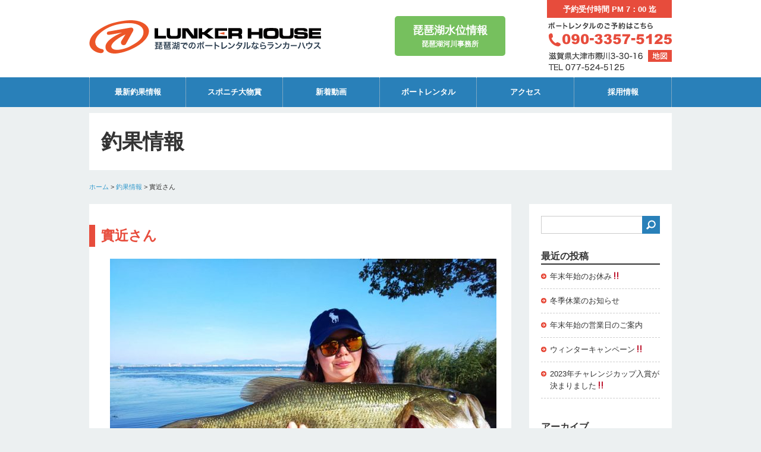

--- FILE ---
content_type: text/html; charset=UTF-8
request_url: https://www.lunkerhouse.com/43583/
body_size: 10163
content:
<!DOCTYPE HTML>
<html lang="ja">
<head>
<meta charset="UTF-8">
<meta name="viewport" content="width=device-width,user-scalable=yes,maximum-scale=4">

<link rel="stylesheet" href="/common/css/common.css">
<link rel="stylesheet" href="/common/css/wp.css">
<link rel="stylesheet" href="/common/css/layout.css">
<link rel="stylesheet" href="/common/css/responsive.css">
<!--[if lt IE 9]>
<script src="http://html5shiv.googlecode.com/svn/trunk/html5.js"></script>
<script src="/common/js/respond.js"></script>
<![endif]-->

		<!-- All in One SEO 4.9.3 - aioseo.com -->
		<title>實近さん - 琵琶湖でのボートレンタルならランカーハウス</title>
	<meta name="description" content="49㎝ ジカリグ 6.10フィート 14ポンド 『本日は有難うございます🙇&amp;#x200" />
	<meta name="robots" content="max-image-preview:large" />
	<meta name="author" content="lunkerhouse"/>
	<link rel="canonical" href="https://www.lunkerhouse.com/43583/" />
	<meta name="generator" content="All in One SEO (AIOSEO) 4.9.3" />
		<meta property="og:locale" content="ja_JP" />
		<meta property="og:site_name" content="琵琶湖でのボートレンタルならランカーハウス - 琵琶湖でのボートレンタルならランカーハウス" />
		<meta property="og:type" content="article" />
		<meta property="og:title" content="實近さん - 琵琶湖でのボートレンタルならランカーハウス" />
		<meta property="og:description" content="49㎝ ジカリグ 6.10フィート 14ポンド 『本日は有難うございます🙇&amp;#x200" />
		<meta property="og:url" content="https://www.lunkerhouse.com/43583/" />
		<meta property="article:published_time" content="2019-08-04T07:33:40+00:00" />
		<meta property="article:modified_time" content="2019-08-04T07:33:40+00:00" />
		<meta name="twitter:card" content="summary_large_image" />
		<meta name="twitter:title" content="實近さん - 琵琶湖でのボートレンタルならランカーハウス" />
		<meta name="twitter:description" content="49㎝ ジカリグ 6.10フィート 14ポンド 『本日は有難うございます🙇&amp;#x200" />
		<script type="application/ld+json" class="aioseo-schema">
			{"@context":"https:\/\/schema.org","@graph":[{"@type":"BlogPosting","@id":"https:\/\/www.lunkerhouse.com\/43583\/#blogposting","name":"\u5be6\u8fd1\u3055\u3093 - \u7435\u7436\u6e56\u3067\u306e\u30dc\u30fc\u30c8\u30ec\u30f3\u30bf\u30eb\u306a\u3089\u30e9\u30f3\u30ab\u30fc\u30cf\u30a6\u30b9","headline":"\u5be6\u8fd1\u3055\u3093","author":{"@id":"https:\/\/www.lunkerhouse.com\/author\/lunkerhouse\/#author"},"publisher":{"@id":"https:\/\/www.lunkerhouse.com\/#organization"},"image":{"@type":"ImageObject","url":"https:\/\/www.lunkerhouse.com\/wp-content\/uploads\/2019\/08\/A253BFC5-78CF-416B-9263-72534623C685.jpeg","width":1477,"height":1108},"datePublished":"2019-08-04T16:33:40+09:00","dateModified":"2019-08-04T16:33:40+09:00","inLanguage":"ja","mainEntityOfPage":{"@id":"https:\/\/www.lunkerhouse.com\/43583\/#webpage"},"isPartOf":{"@id":"https:\/\/www.lunkerhouse.com\/43583\/#webpage"},"articleSection":"\u91e3\u679c\u60c5\u5831"},{"@type":"BreadcrumbList","@id":"https:\/\/www.lunkerhouse.com\/43583\/#breadcrumblist","itemListElement":[{"@type":"ListItem","@id":"https:\/\/www.lunkerhouse.com#listItem","position":1,"name":"\u30db\u30fc\u30e0","item":"https:\/\/www.lunkerhouse.com","nextItem":{"@type":"ListItem","@id":"https:\/\/www.lunkerhouse.com\/result\/#listItem","name":"\u91e3\u679c\u60c5\u5831"}},{"@type":"ListItem","@id":"https:\/\/www.lunkerhouse.com\/result\/#listItem","position":2,"name":"\u91e3\u679c\u60c5\u5831","item":"https:\/\/www.lunkerhouse.com\/result\/","nextItem":{"@type":"ListItem","@id":"https:\/\/www.lunkerhouse.com\/43583\/#listItem","name":"\u5be6\u8fd1\u3055\u3093"},"previousItem":{"@type":"ListItem","@id":"https:\/\/www.lunkerhouse.com#listItem","name":"\u30db\u30fc\u30e0"}},{"@type":"ListItem","@id":"https:\/\/www.lunkerhouse.com\/43583\/#listItem","position":3,"name":"\u5be6\u8fd1\u3055\u3093","previousItem":{"@type":"ListItem","@id":"https:\/\/www.lunkerhouse.com\/result\/#listItem","name":"\u91e3\u679c\u60c5\u5831"}}]},{"@type":"Organization","@id":"https:\/\/www.lunkerhouse.com\/#organization","name":"\u7435\u7436\u6e56\u3067\u306e\u30dc\u30fc\u30c8\u30ec\u30f3\u30bf\u30eb\u306a\u3089\u30e9\u30f3\u30ab\u30fc\u30cf\u30a6\u30b9","description":"\u7435\u7436\u6e56\u3067\u306e\u30dc\u30fc\u30c8\u30ec\u30f3\u30bf\u30eb\u306a\u3089\u30e9\u30f3\u30ab\u30fc\u30cf\u30a6\u30b9","url":"https:\/\/www.lunkerhouse.com\/"},{"@type":"Person","@id":"https:\/\/www.lunkerhouse.com\/author\/lunkerhouse\/#author","url":"https:\/\/www.lunkerhouse.com\/author\/lunkerhouse\/","name":"lunkerhouse","image":{"@type":"ImageObject","@id":"https:\/\/www.lunkerhouse.com\/43583\/#authorImage","url":"https:\/\/secure.gravatar.com\/avatar\/86360fc3ae6a2b25e0ffd39b849bf032?s=96&d=mm&r=g","width":96,"height":96,"caption":"lunkerhouse"}},{"@type":"WebPage","@id":"https:\/\/www.lunkerhouse.com\/43583\/#webpage","url":"https:\/\/www.lunkerhouse.com\/43583\/","name":"\u5be6\u8fd1\u3055\u3093 - \u7435\u7436\u6e56\u3067\u306e\u30dc\u30fc\u30c8\u30ec\u30f3\u30bf\u30eb\u306a\u3089\u30e9\u30f3\u30ab\u30fc\u30cf\u30a6\u30b9","description":"49\u339d \u30b8\u30ab\u30ea\u30b0 6.10\u30d5\u30a3\u30fc\u30c8 14\u30dd\u30f3\u30c9 \u300e\u672c\u65e5\u306f\u6709\u96e3\u3046\u3054\u3056\u3044\u307e\u3059\ud83d\ude47&#x200","inLanguage":"ja","isPartOf":{"@id":"https:\/\/www.lunkerhouse.com\/#website"},"breadcrumb":{"@id":"https:\/\/www.lunkerhouse.com\/43583\/#breadcrumblist"},"author":{"@id":"https:\/\/www.lunkerhouse.com\/author\/lunkerhouse\/#author"},"creator":{"@id":"https:\/\/www.lunkerhouse.com\/author\/lunkerhouse\/#author"},"image":{"@type":"ImageObject","url":"https:\/\/www.lunkerhouse.com\/wp-content\/uploads\/2019\/08\/A253BFC5-78CF-416B-9263-72534623C685.jpeg","@id":"https:\/\/www.lunkerhouse.com\/43583\/#mainImage","width":1477,"height":1108},"primaryImageOfPage":{"@id":"https:\/\/www.lunkerhouse.com\/43583\/#mainImage"},"datePublished":"2019-08-04T16:33:40+09:00","dateModified":"2019-08-04T16:33:40+09:00"},{"@type":"WebSite","@id":"https:\/\/www.lunkerhouse.com\/#website","url":"https:\/\/www.lunkerhouse.com\/","name":"\u7435\u7436\u6e56\u3067\u306e\u30dc\u30fc\u30c8\u30ec\u30f3\u30bf\u30eb\u306a\u3089\u30e9\u30f3\u30ab\u30fc\u30cf\u30a6\u30b9","description":"\u7435\u7436\u6e56\u3067\u306e\u30dc\u30fc\u30c8\u30ec\u30f3\u30bf\u30eb\u306a\u3089\u30e9\u30f3\u30ab\u30fc\u30cf\u30a6\u30b9","inLanguage":"ja","publisher":{"@id":"https:\/\/www.lunkerhouse.com\/#organization"}}]}
		</script>
		<!-- All in One SEO -->

<script type="text/javascript">
window._wpemojiSettings = {"baseUrl":"https:\/\/s.w.org\/images\/core\/emoji\/14.0.0\/72x72\/","ext":".png","svgUrl":"https:\/\/s.w.org\/images\/core\/emoji\/14.0.0\/svg\/","svgExt":".svg","source":{"concatemoji":"https:\/\/www.lunkerhouse.com\/wp-includes\/js\/wp-emoji-release.min.js?ver=6.3.7"}};
/*! This file is auto-generated */
!function(i,n){var o,s,e;function c(e){try{var t={supportTests:e,timestamp:(new Date).valueOf()};sessionStorage.setItem(o,JSON.stringify(t))}catch(e){}}function p(e,t,n){e.clearRect(0,0,e.canvas.width,e.canvas.height),e.fillText(t,0,0);var t=new Uint32Array(e.getImageData(0,0,e.canvas.width,e.canvas.height).data),r=(e.clearRect(0,0,e.canvas.width,e.canvas.height),e.fillText(n,0,0),new Uint32Array(e.getImageData(0,0,e.canvas.width,e.canvas.height).data));return t.every(function(e,t){return e===r[t]})}function u(e,t,n){switch(t){case"flag":return n(e,"\ud83c\udff3\ufe0f\u200d\u26a7\ufe0f","\ud83c\udff3\ufe0f\u200b\u26a7\ufe0f")?!1:!n(e,"\ud83c\uddfa\ud83c\uddf3","\ud83c\uddfa\u200b\ud83c\uddf3")&&!n(e,"\ud83c\udff4\udb40\udc67\udb40\udc62\udb40\udc65\udb40\udc6e\udb40\udc67\udb40\udc7f","\ud83c\udff4\u200b\udb40\udc67\u200b\udb40\udc62\u200b\udb40\udc65\u200b\udb40\udc6e\u200b\udb40\udc67\u200b\udb40\udc7f");case"emoji":return!n(e,"\ud83e\udef1\ud83c\udffb\u200d\ud83e\udef2\ud83c\udfff","\ud83e\udef1\ud83c\udffb\u200b\ud83e\udef2\ud83c\udfff")}return!1}function f(e,t,n){var r="undefined"!=typeof WorkerGlobalScope&&self instanceof WorkerGlobalScope?new OffscreenCanvas(300,150):i.createElement("canvas"),a=r.getContext("2d",{willReadFrequently:!0}),o=(a.textBaseline="top",a.font="600 32px Arial",{});return e.forEach(function(e){o[e]=t(a,e,n)}),o}function t(e){var t=i.createElement("script");t.src=e,t.defer=!0,i.head.appendChild(t)}"undefined"!=typeof Promise&&(o="wpEmojiSettingsSupports",s=["flag","emoji"],n.supports={everything:!0,everythingExceptFlag:!0},e=new Promise(function(e){i.addEventListener("DOMContentLoaded",e,{once:!0})}),new Promise(function(t){var n=function(){try{var e=JSON.parse(sessionStorage.getItem(o));if("object"==typeof e&&"number"==typeof e.timestamp&&(new Date).valueOf()<e.timestamp+604800&&"object"==typeof e.supportTests)return e.supportTests}catch(e){}return null}();if(!n){if("undefined"!=typeof Worker&&"undefined"!=typeof OffscreenCanvas&&"undefined"!=typeof URL&&URL.createObjectURL&&"undefined"!=typeof Blob)try{var e="postMessage("+f.toString()+"("+[JSON.stringify(s),u.toString(),p.toString()].join(",")+"));",r=new Blob([e],{type:"text/javascript"}),a=new Worker(URL.createObjectURL(r),{name:"wpTestEmojiSupports"});return void(a.onmessage=function(e){c(n=e.data),a.terminate(),t(n)})}catch(e){}c(n=f(s,u,p))}t(n)}).then(function(e){for(var t in e)n.supports[t]=e[t],n.supports.everything=n.supports.everything&&n.supports[t],"flag"!==t&&(n.supports.everythingExceptFlag=n.supports.everythingExceptFlag&&n.supports[t]);n.supports.everythingExceptFlag=n.supports.everythingExceptFlag&&!n.supports.flag,n.DOMReady=!1,n.readyCallback=function(){n.DOMReady=!0}}).then(function(){return e}).then(function(){var e;n.supports.everything||(n.readyCallback(),(e=n.source||{}).concatemoji?t(e.concatemoji):e.wpemoji&&e.twemoji&&(t(e.twemoji),t(e.wpemoji)))}))}((window,document),window._wpemojiSettings);
</script>
<style type="text/css">
img.wp-smiley,
img.emoji {
	display: inline !important;
	border: none !important;
	box-shadow: none !important;
	height: 1em !important;
	width: 1em !important;
	margin: 0 0.07em !important;
	vertical-align: -0.1em !important;
	background: none !important;
	padding: 0 !important;
}
</style>
	<link rel='stylesheet' id='sbi_styles-css' href='https://www.lunkerhouse.com/wp-content/plugins/instagram-feed/css/sbi-styles.min.css?ver=6.10.0' type='text/css' media='all' />
<link rel='stylesheet' id='wp-block-library-css' href='https://www.lunkerhouse.com/wp-includes/css/dist/block-library/style.min.css?ver=6.3.7' type='text/css' media='all' />
<link rel='stylesheet' id='aioseo/css/src/vue/standalone/blocks/table-of-contents/global.scss-css' href='https://www.lunkerhouse.com/wp-content/plugins/all-in-one-seo-pack/dist/Lite/assets/css/table-of-contents/global.e90f6d47.css?ver=4.9.3' type='text/css' media='all' />
<style id='classic-theme-styles-inline-css' type='text/css'>
/*! This file is auto-generated */
.wp-block-button__link{color:#fff;background-color:#32373c;border-radius:9999px;box-shadow:none;text-decoration:none;padding:calc(.667em + 2px) calc(1.333em + 2px);font-size:1.125em}.wp-block-file__button{background:#32373c;color:#fff;text-decoration:none}
</style>
<style id='global-styles-inline-css' type='text/css'>
body{--wp--preset--color--black: #000000;--wp--preset--color--cyan-bluish-gray: #abb8c3;--wp--preset--color--white: #ffffff;--wp--preset--color--pale-pink: #f78da7;--wp--preset--color--vivid-red: #cf2e2e;--wp--preset--color--luminous-vivid-orange: #ff6900;--wp--preset--color--luminous-vivid-amber: #fcb900;--wp--preset--color--light-green-cyan: #7bdcb5;--wp--preset--color--vivid-green-cyan: #00d084;--wp--preset--color--pale-cyan-blue: #8ed1fc;--wp--preset--color--vivid-cyan-blue: #0693e3;--wp--preset--color--vivid-purple: #9b51e0;--wp--preset--gradient--vivid-cyan-blue-to-vivid-purple: linear-gradient(135deg,rgba(6,147,227,1) 0%,rgb(155,81,224) 100%);--wp--preset--gradient--light-green-cyan-to-vivid-green-cyan: linear-gradient(135deg,rgb(122,220,180) 0%,rgb(0,208,130) 100%);--wp--preset--gradient--luminous-vivid-amber-to-luminous-vivid-orange: linear-gradient(135deg,rgba(252,185,0,1) 0%,rgba(255,105,0,1) 100%);--wp--preset--gradient--luminous-vivid-orange-to-vivid-red: linear-gradient(135deg,rgba(255,105,0,1) 0%,rgb(207,46,46) 100%);--wp--preset--gradient--very-light-gray-to-cyan-bluish-gray: linear-gradient(135deg,rgb(238,238,238) 0%,rgb(169,184,195) 100%);--wp--preset--gradient--cool-to-warm-spectrum: linear-gradient(135deg,rgb(74,234,220) 0%,rgb(151,120,209) 20%,rgb(207,42,186) 40%,rgb(238,44,130) 60%,rgb(251,105,98) 80%,rgb(254,248,76) 100%);--wp--preset--gradient--blush-light-purple: linear-gradient(135deg,rgb(255,206,236) 0%,rgb(152,150,240) 100%);--wp--preset--gradient--blush-bordeaux: linear-gradient(135deg,rgb(254,205,165) 0%,rgb(254,45,45) 50%,rgb(107,0,62) 100%);--wp--preset--gradient--luminous-dusk: linear-gradient(135deg,rgb(255,203,112) 0%,rgb(199,81,192) 50%,rgb(65,88,208) 100%);--wp--preset--gradient--pale-ocean: linear-gradient(135deg,rgb(255,245,203) 0%,rgb(182,227,212) 50%,rgb(51,167,181) 100%);--wp--preset--gradient--electric-grass: linear-gradient(135deg,rgb(202,248,128) 0%,rgb(113,206,126) 100%);--wp--preset--gradient--midnight: linear-gradient(135deg,rgb(2,3,129) 0%,rgb(40,116,252) 100%);--wp--preset--font-size--small: 13px;--wp--preset--font-size--medium: 20px;--wp--preset--font-size--large: 36px;--wp--preset--font-size--x-large: 42px;--wp--preset--spacing--20: 0.44rem;--wp--preset--spacing--30: 0.67rem;--wp--preset--spacing--40: 1rem;--wp--preset--spacing--50: 1.5rem;--wp--preset--spacing--60: 2.25rem;--wp--preset--spacing--70: 3.38rem;--wp--preset--spacing--80: 5.06rem;--wp--preset--shadow--natural: 6px 6px 9px rgba(0, 0, 0, 0.2);--wp--preset--shadow--deep: 12px 12px 50px rgba(0, 0, 0, 0.4);--wp--preset--shadow--sharp: 6px 6px 0px rgba(0, 0, 0, 0.2);--wp--preset--shadow--outlined: 6px 6px 0px -3px rgba(255, 255, 255, 1), 6px 6px rgba(0, 0, 0, 1);--wp--preset--shadow--crisp: 6px 6px 0px rgba(0, 0, 0, 1);}:where(.is-layout-flex){gap: 0.5em;}:where(.is-layout-grid){gap: 0.5em;}body .is-layout-flow > .alignleft{float: left;margin-inline-start: 0;margin-inline-end: 2em;}body .is-layout-flow > .alignright{float: right;margin-inline-start: 2em;margin-inline-end: 0;}body .is-layout-flow > .aligncenter{margin-left: auto !important;margin-right: auto !important;}body .is-layout-constrained > .alignleft{float: left;margin-inline-start: 0;margin-inline-end: 2em;}body .is-layout-constrained > .alignright{float: right;margin-inline-start: 2em;margin-inline-end: 0;}body .is-layout-constrained > .aligncenter{margin-left: auto !important;margin-right: auto !important;}body .is-layout-constrained > :where(:not(.alignleft):not(.alignright):not(.alignfull)){max-width: var(--wp--style--global--content-size);margin-left: auto !important;margin-right: auto !important;}body .is-layout-constrained > .alignwide{max-width: var(--wp--style--global--wide-size);}body .is-layout-flex{display: flex;}body .is-layout-flex{flex-wrap: wrap;align-items: center;}body .is-layout-flex > *{margin: 0;}body .is-layout-grid{display: grid;}body .is-layout-grid > *{margin: 0;}:where(.wp-block-columns.is-layout-flex){gap: 2em;}:where(.wp-block-columns.is-layout-grid){gap: 2em;}:where(.wp-block-post-template.is-layout-flex){gap: 1.25em;}:where(.wp-block-post-template.is-layout-grid){gap: 1.25em;}.has-black-color{color: var(--wp--preset--color--black) !important;}.has-cyan-bluish-gray-color{color: var(--wp--preset--color--cyan-bluish-gray) !important;}.has-white-color{color: var(--wp--preset--color--white) !important;}.has-pale-pink-color{color: var(--wp--preset--color--pale-pink) !important;}.has-vivid-red-color{color: var(--wp--preset--color--vivid-red) !important;}.has-luminous-vivid-orange-color{color: var(--wp--preset--color--luminous-vivid-orange) !important;}.has-luminous-vivid-amber-color{color: var(--wp--preset--color--luminous-vivid-amber) !important;}.has-light-green-cyan-color{color: var(--wp--preset--color--light-green-cyan) !important;}.has-vivid-green-cyan-color{color: var(--wp--preset--color--vivid-green-cyan) !important;}.has-pale-cyan-blue-color{color: var(--wp--preset--color--pale-cyan-blue) !important;}.has-vivid-cyan-blue-color{color: var(--wp--preset--color--vivid-cyan-blue) !important;}.has-vivid-purple-color{color: var(--wp--preset--color--vivid-purple) !important;}.has-black-background-color{background-color: var(--wp--preset--color--black) !important;}.has-cyan-bluish-gray-background-color{background-color: var(--wp--preset--color--cyan-bluish-gray) !important;}.has-white-background-color{background-color: var(--wp--preset--color--white) !important;}.has-pale-pink-background-color{background-color: var(--wp--preset--color--pale-pink) !important;}.has-vivid-red-background-color{background-color: var(--wp--preset--color--vivid-red) !important;}.has-luminous-vivid-orange-background-color{background-color: var(--wp--preset--color--luminous-vivid-orange) !important;}.has-luminous-vivid-amber-background-color{background-color: var(--wp--preset--color--luminous-vivid-amber) !important;}.has-light-green-cyan-background-color{background-color: var(--wp--preset--color--light-green-cyan) !important;}.has-vivid-green-cyan-background-color{background-color: var(--wp--preset--color--vivid-green-cyan) !important;}.has-pale-cyan-blue-background-color{background-color: var(--wp--preset--color--pale-cyan-blue) !important;}.has-vivid-cyan-blue-background-color{background-color: var(--wp--preset--color--vivid-cyan-blue) !important;}.has-vivid-purple-background-color{background-color: var(--wp--preset--color--vivid-purple) !important;}.has-black-border-color{border-color: var(--wp--preset--color--black) !important;}.has-cyan-bluish-gray-border-color{border-color: var(--wp--preset--color--cyan-bluish-gray) !important;}.has-white-border-color{border-color: var(--wp--preset--color--white) !important;}.has-pale-pink-border-color{border-color: var(--wp--preset--color--pale-pink) !important;}.has-vivid-red-border-color{border-color: var(--wp--preset--color--vivid-red) !important;}.has-luminous-vivid-orange-border-color{border-color: var(--wp--preset--color--luminous-vivid-orange) !important;}.has-luminous-vivid-amber-border-color{border-color: var(--wp--preset--color--luminous-vivid-amber) !important;}.has-light-green-cyan-border-color{border-color: var(--wp--preset--color--light-green-cyan) !important;}.has-vivid-green-cyan-border-color{border-color: var(--wp--preset--color--vivid-green-cyan) !important;}.has-pale-cyan-blue-border-color{border-color: var(--wp--preset--color--pale-cyan-blue) !important;}.has-vivid-cyan-blue-border-color{border-color: var(--wp--preset--color--vivid-cyan-blue) !important;}.has-vivid-purple-border-color{border-color: var(--wp--preset--color--vivid-purple) !important;}.has-vivid-cyan-blue-to-vivid-purple-gradient-background{background: var(--wp--preset--gradient--vivid-cyan-blue-to-vivid-purple) !important;}.has-light-green-cyan-to-vivid-green-cyan-gradient-background{background: var(--wp--preset--gradient--light-green-cyan-to-vivid-green-cyan) !important;}.has-luminous-vivid-amber-to-luminous-vivid-orange-gradient-background{background: var(--wp--preset--gradient--luminous-vivid-amber-to-luminous-vivid-orange) !important;}.has-luminous-vivid-orange-to-vivid-red-gradient-background{background: var(--wp--preset--gradient--luminous-vivid-orange-to-vivid-red) !important;}.has-very-light-gray-to-cyan-bluish-gray-gradient-background{background: var(--wp--preset--gradient--very-light-gray-to-cyan-bluish-gray) !important;}.has-cool-to-warm-spectrum-gradient-background{background: var(--wp--preset--gradient--cool-to-warm-spectrum) !important;}.has-blush-light-purple-gradient-background{background: var(--wp--preset--gradient--blush-light-purple) !important;}.has-blush-bordeaux-gradient-background{background: var(--wp--preset--gradient--blush-bordeaux) !important;}.has-luminous-dusk-gradient-background{background: var(--wp--preset--gradient--luminous-dusk) !important;}.has-pale-ocean-gradient-background{background: var(--wp--preset--gradient--pale-ocean) !important;}.has-electric-grass-gradient-background{background: var(--wp--preset--gradient--electric-grass) !important;}.has-midnight-gradient-background{background: var(--wp--preset--gradient--midnight) !important;}.has-small-font-size{font-size: var(--wp--preset--font-size--small) !important;}.has-medium-font-size{font-size: var(--wp--preset--font-size--medium) !important;}.has-large-font-size{font-size: var(--wp--preset--font-size--large) !important;}.has-x-large-font-size{font-size: var(--wp--preset--font-size--x-large) !important;}
.wp-block-navigation a:where(:not(.wp-element-button)){color: inherit;}
:where(.wp-block-post-template.is-layout-flex){gap: 1.25em;}:where(.wp-block-post-template.is-layout-grid){gap: 1.25em;}
:where(.wp-block-columns.is-layout-flex){gap: 2em;}:where(.wp-block-columns.is-layout-grid){gap: 2em;}
.wp-block-pullquote{font-size: 1.5em;line-height: 1.6;}
</style>
<link rel='stylesheet' id='wp-pagenavi-css' href='https://www.lunkerhouse.com/wp-content/plugins/wp-pagenavi/pagenavi-css.css?ver=2.70' type='text/css' media='all' />
<link rel='stylesheet' id='msl-main-css' href='https://www.lunkerhouse.com/wp-content/plugins/master-slider/public/assets/css/masterslider.main.css?ver=3.11.0' type='text/css' media='all' />
<link rel='stylesheet' id='msl-custom-css' href='https://www.lunkerhouse.com/wp-content/uploads/master-slider/custom.css?ver=8.6' type='text/css' media='all' />
<link rel='stylesheet' id='ari-fancybox-css' href='https://www.lunkerhouse.com/wp-content/plugins/ari-fancy-lightbox/assets/fancybox/jquery.fancybox.min.css?ver=1.4.1' type='text/css' media='all' />
<style id='ari-fancybox-inline-css' type='text/css'>
BODY .fancybox-container{z-index:200000}BODY .fancybox-is-open .fancybox-bg{opacity:0.87}BODY .fancybox-bg {background-color:#0f0f11}BODY .fancybox-thumbs {background-color:#ffffff}
</style>
<script type='text/javascript' src='https://www.lunkerhouse.com/wp-includes/js/jquery/jquery.min.js?ver=3.7.0' id='jquery-core-js'></script>
<script type='text/javascript' src='https://www.lunkerhouse.com/wp-includes/js/jquery/jquery-migrate.min.js?ver=3.4.1' id='jquery-migrate-js'></script>
<script type='text/javascript' src='https://www.lunkerhouse.com/common/js/setup.js?ver=6.3.7' id='setup-js'></script>
<script type='text/javascript' src='https://www.lunkerhouse.com/common/js/footerFixed.js?ver=6.3.7' id='footerFixed-js'></script>
<script type='text/javascript' src='https://www.lunkerhouse.com/common/js/heightLine.js?ver=6.3.7' id='heightLine-js'></script>
<script type='text/javascript' id='ari-fancybox-js-extra'>
/* <![CDATA[ */
var ARI_FANCYBOX = {"lightbox":{"backFocus":false,"trapFocus":false,"thumbs":{"hideOnClose":false},"touch":{"vertical":true,"momentum":true},"buttons":["slideShow","fullScreen","thumbs","close"],"lang":"custom","i18n":{"custom":{"PREV":"Previous","NEXT":"Next","PLAY_START":"Start slideshow (P)","PLAY_STOP":"Stop slideshow (P)","FULL_SCREEN":"Full screen (F)","THUMBS":"Thumbnails (G)","CLOSE":"Close (Esc)","ERROR":"The requested content cannot be loaded. <br\/> Please try again later."}}},"convert":{"images":{"convert":true}},"sanitize":null,"viewers":{"pdfjs":{"url":"https:\/\/www.lunkerhouse.com\/wp-content\/plugins\/ari-fancy-lightbox\/assets\/pdfjs\/web\/viewer.html"}}};
/* ]]> */
</script>
<script type='text/javascript' src='https://www.lunkerhouse.com/wp-content/plugins/ari-fancy-lightbox/assets/fancybox/jquery.fancybox.min.js?ver=1.4.1' id='ari-fancybox-js'></script>
<link rel="https://api.w.org/" href="https://www.lunkerhouse.com/wp-json/" /><link rel="alternate" type="application/json" href="https://www.lunkerhouse.com/wp-json/wp/v2/posts/43583" /><link rel='shortlink' href='https://www.lunkerhouse.com/?p=43583' />
<link rel="alternate" type="application/json+oembed" href="https://www.lunkerhouse.com/wp-json/oembed/1.0/embed?url=https%3A%2F%2Fwww.lunkerhouse.com%2F43583%2F" />
<link rel="alternate" type="text/xml+oembed" href="https://www.lunkerhouse.com/wp-json/oembed/1.0/embed?url=https%3A%2F%2Fwww.lunkerhouse.com%2F43583%2F&#038;format=xml" />
<script>var ms_grabbing_curosr = 'https://www.lunkerhouse.com/wp-content/plugins/master-slider/public/assets/css/common/grabbing.cur', ms_grab_curosr = 'https://www.lunkerhouse.com/wp-content/plugins/master-slider/public/assets/css/common/grab.cur';</script>
<meta name="generator" content="MasterSlider 3.11.0 - Responsive Touch Image Slider | avt.li/msf" />
<link rel="Shortcut Icon" type="image/x-icon" href="https://www.lunkerhouse.com/wp-content/uploads/2023/03/favicon.ico" />
<link rel="apple-touch-icon" href="https://www.lunkerhouse.com/wp-content/uploads/2023/03/apple-touch-icon.png" />
<script type="text/javascript"> 
  jQuery(document).ready(function(){
    jQuery("iframe").wrap("<div class='medias'></div>");
  });
</script>
<!-- Google Analytics -->
<script type="text/javascript">
  var _gaq = _gaq || [];
  _gaq.push(['_setAccount', 'UA-32709178-1']);
  _gaq.push(['_trackPageview']);

  (function() {
    var ga = document.createElement('script'); ga.type = 'text/javascript'; ga.async = true;
    ga.src = ('https:' == document.location.protocol ? 'https://ssl' : 'http://www') + '.google-analytics.com/ga.js';
    var s = document.getElementsByTagName('script')[0]; s.parentNode.insertBefore(ga, s);
  })();
</script></head>
<body id="result" class="post-template-default single single-post postid-43583 single-format-standard _masterslider _ms_version_3.11.0">
<div id="header">
  <header id="header_inner">
    <hgroup>
      <h1 class="logo"><a href="https://www.lunkerhouse.com">
        <img width="390" height="130" class="attachment-full" style="max-width: 100%;" srcset="https://www.lunkerhouse.com/wp-content/uploads/2014/09/logo.png 390w, https://www.lunkerhouse.com/wp-content/uploads/2014/09/logo-300x100.png 300w" sizes="(max-width: 390px) 100vw, 390px" src="https://www.lunkerhouse.com/wp-content/uploads/2014/09/logo.png" />        </a></h1>
      <h2 class="read">
        琵琶湖でのボートレンタルならランカーハウス      </h2>
    </hgroup>
            <div class="header_info_area">
      <div class="header_info_r">
        <div>			<div class="textwidget"><p class="hour">予約受付時間 PM 7：00 迄</p>
<h2>ボートレンタルのご予約はこちら</h2>
<p class="telno">ご予約 090-3357-5125</p>
<p class="address">滋賀県大津市際川3-30-16 TEL 077-524-5125</p>
<p class="btn_map"><a href="/access/">地図</a></p>
</div>
		</div>      </div>
      <div class="header_info_l">
        <div>			<div class="textwidget"><a href="https://www.kkr.mlit.go.jp/biwako/index.php" target="_blank" rel="noopener"><span>琵琶湖水位情報</span>琵琶湖河川事務所</a></div>
		</div>      </div>
    </div>
  </header>
  <!--/header_inner --> 
</div>
<!--/header -->
<div id="globalnav">
  <nav id="globalnav_inner">
    <div class="menu-global-navi-container"><ul id="menu-global-navi" class="menu"><li id="menu-item-60962" class="menu-item menu-item-type-custom menu-item-object-custom menu-item-home menu-item-60962"><a href="https://www.lunkerhouse.com/#result" data-ps2id-api="true">最新釣果情報</a></li>
<li id="menu-item-158" class="menu-item menu-item-type-taxonomy menu-item-object-category menu-item-158"><a href="https://www.lunkerhouse.com/result/winner/" data-ps2id-api="true">スポニチ大物賞</a></li>
<li id="menu-item-166" class="menu-item menu-item-type-taxonomy menu-item-object-category menu-item-166"><a href="https://www.lunkerhouse.com/movie/" data-ps2id-api="true">新着動画</a></li>
<li id="menu-item-63" class="menu-item menu-item-type-post_type menu-item-object-page menu-item-63"><a href="https://www.lunkerhouse.com/rental/" data-ps2id-api="true">ボートレンタル</a></li>
<li id="menu-item-64" class="menu-item menu-item-type-post_type menu-item-object-page menu-item-64"><a href="https://www.lunkerhouse.com/access/" data-ps2id-api="true">アクセス</a></li>
<li id="menu-item-65" class="menu-item menu-item-type-post_type menu-item-object-page menu-item-65"><a href="https://www.lunkerhouse.com/contact/" data-ps2id-api="true">採用情報</a></li>
</ul></div>  </nav>
</div>
<!--/globalnav -->
<h1 class="title">釣果情報</h1>
<div id="topicpath"><div class="topicpath_inner"><p><span typeof="v:Breadcrumb"><a rel="v:url" property="v:title" title="Go to 琵琶湖でのボートレンタルならランカーハウス." href="https://www.lunkerhouse.com" class="home">ホーム</a></span> &gt; <span typeof="v:Breadcrumb"><a rel="v:url" property="v:title" title="Go to the 釣果情報 category archives." href="https://www.lunkerhouse.com/result/" class="taxonomy category">釣果情報</a></span> &gt; <span typeof="v:Breadcrumb"><span property="v:title">實近さん</span></span></p></div></div><!--/topicpath -->
 <div id="contents">
  <div id="contents_inner">
    <div id="contents_main2">
      <section id="conbox">
        <h2>實近さん</h2>
                <p><a href='https://www.lunkerhouse.com/wp-content/uploads/2019/08/A253BFC5-78CF-416B-9263-72534623C685.jpeg'><img width="650" height="488" src="https://www.lunkerhouse.com/wp-content/uploads/2019/08/A253BFC5-78CF-416B-9263-72534623C685-650x488.jpeg" class="attachment-large size-large" alt="" decoding="async" loading="lazy" srcset="https://www.lunkerhouse.com/wp-content/uploads/2019/08/A253BFC5-78CF-416B-9263-72534623C685-650x488.jpeg 650w, https://www.lunkerhouse.com/wp-content/uploads/2019/08/A253BFC5-78CF-416B-9263-72534623C685-300x225.jpeg 300w, https://www.lunkerhouse.com/wp-content/uploads/2019/08/A253BFC5-78CF-416B-9263-72534623C685-768x576.jpeg 768w, https://www.lunkerhouse.com/wp-content/uploads/2019/08/A253BFC5-78CF-416B-9263-72534623C685.jpeg 1477w" sizes="(max-width: 650px) 100vw, 650px" /></a></p>
        <p>49㎝   ジカリグ</p>
<p>6.10フィート   14ポンド</p>
<p>『本日は有難うございます&#x1f647;&#x200d;&#x2642;&#xfe0f;&#x1f647;&#x200d;&#x2642;&#xfe0f;&#x1f647;&#x200d;&#x2642;&#xfe0f;』</p>
        <p class="postinfo">2019-08-04｜カテゴリー：<a href="https://www.lunkerhouse.com/result/" rel="category tag">釣果情報</a></p>
              </section>
    </div>
    <!--/contents_main2 -->
    <div id="sidebar">
    <div id="wpmenu">
    <ul>
      <li id="search-2" class="widget-container widget_search"><form role="search" method="get" id="searchform" class="searchform" action="https://www.lunkerhouse.com/">
				<div>
					<label class="screen-reader-text" for="s">検索:</label>
					<input type="text" value="" name="s" id="s" />
					<input type="submit" id="searchsubmit" value="検索" />
				</div>
			</form></li>
		<li id="recent-posts-3" class="widget-container widget_recent_entries">
		<h2 class="widget-title">最近の投稿</h2>
		<ul>
											<li>
					<a href="https://www.lunkerhouse.com/61158/">年末年始のお休み&#x203c;&#xfe0f;</a>
									</li>
											<li>
					<a href="https://www.lunkerhouse.com/61098/">冬季休業のお知らせ</a>
									</li>
											<li>
					<a href="https://www.lunkerhouse.com/61093/">年末年始の営業日のご案内</a>
									</li>
											<li>
					<a href="https://www.lunkerhouse.com/61082/">ウィンターキャンペーン&#x203c;&#xfe0f;</a>
									</li>
											<li>
					<a href="https://www.lunkerhouse.com/61077/">2023年チャレンジカップ入賞が決まりました&#x203c;&#xfe0f;</a>
									</li>
					</ul>

		</li><li id="archives-3" class="widget-container widget_archive"><h2 class="widget-title">アーカイブ</h2>
			<ul>
					<li><a href='https://www.lunkerhouse.com/date/2024/12/'>2024年12月</a></li>
	<li><a href='https://www.lunkerhouse.com/date/2024/01/'>2024年1月</a></li>
	<li><a href='https://www.lunkerhouse.com/date/2023/12/'>2023年12月</a></li>
	<li><a href='https://www.lunkerhouse.com/date/2023/11/'>2023年11月</a></li>
	<li><a href='https://www.lunkerhouse.com/date/2023/08/'>2023年8月</a></li>
	<li><a href='https://www.lunkerhouse.com/date/2023/06/'>2023年6月</a></li>
	<li><a href='https://www.lunkerhouse.com/date/2023/05/'>2023年5月</a></li>
	<li><a href='https://www.lunkerhouse.com/date/2023/04/'>2023年4月</a></li>
	<li><a href='https://www.lunkerhouse.com/date/2023/03/'>2023年3月</a></li>
	<li><a href='https://www.lunkerhouse.com/date/2023/02/'>2023年2月</a></li>
	<li><a href='https://www.lunkerhouse.com/date/2023/01/'>2023年1月</a></li>
	<li><a href='https://www.lunkerhouse.com/date/2022/12/'>2022年12月</a></li>
	<li><a href='https://www.lunkerhouse.com/date/2022/11/'>2022年11月</a></li>
	<li><a href='https://www.lunkerhouse.com/date/2022/10/'>2022年10月</a></li>
	<li><a href='https://www.lunkerhouse.com/date/2022/09/'>2022年9月</a></li>
	<li><a href='https://www.lunkerhouse.com/date/2022/08/'>2022年8月</a></li>
	<li><a href='https://www.lunkerhouse.com/date/2022/07/'>2022年7月</a></li>
	<li><a href='https://www.lunkerhouse.com/date/2022/06/'>2022年6月</a></li>
	<li><a href='https://www.lunkerhouse.com/date/2022/05/'>2022年5月</a></li>
	<li><a href='https://www.lunkerhouse.com/date/2022/04/'>2022年4月</a></li>
	<li><a href='https://www.lunkerhouse.com/date/2022/03/'>2022年3月</a></li>
	<li><a href='https://www.lunkerhouse.com/date/2022/01/'>2022年1月</a></li>
	<li><a href='https://www.lunkerhouse.com/date/2021/12/'>2021年12月</a></li>
	<li><a href='https://www.lunkerhouse.com/date/2021/11/'>2021年11月</a></li>
	<li><a href='https://www.lunkerhouse.com/date/2021/10/'>2021年10月</a></li>
	<li><a href='https://www.lunkerhouse.com/date/2021/09/'>2021年9月</a></li>
	<li><a href='https://www.lunkerhouse.com/date/2021/08/'>2021年8月</a></li>
	<li><a href='https://www.lunkerhouse.com/date/2021/07/'>2021年7月</a></li>
	<li><a href='https://www.lunkerhouse.com/date/2021/06/'>2021年6月</a></li>
	<li><a href='https://www.lunkerhouse.com/date/2021/05/'>2021年5月</a></li>
	<li><a href='https://www.lunkerhouse.com/date/2021/04/'>2021年4月</a></li>
	<li><a href='https://www.lunkerhouse.com/date/2021/03/'>2021年3月</a></li>
	<li><a href='https://www.lunkerhouse.com/date/2021/02/'>2021年2月</a></li>
	<li><a href='https://www.lunkerhouse.com/date/2021/01/'>2021年1月</a></li>
	<li><a href='https://www.lunkerhouse.com/date/2020/12/'>2020年12月</a></li>
	<li><a href='https://www.lunkerhouse.com/date/2020/11/'>2020年11月</a></li>
	<li><a href='https://www.lunkerhouse.com/date/2020/10/'>2020年10月</a></li>
	<li><a href='https://www.lunkerhouse.com/date/2020/09/'>2020年9月</a></li>
	<li><a href='https://www.lunkerhouse.com/date/2020/08/'>2020年8月</a></li>
	<li><a href='https://www.lunkerhouse.com/date/2020/07/'>2020年7月</a></li>
	<li><a href='https://www.lunkerhouse.com/date/2020/06/'>2020年6月</a></li>
	<li><a href='https://www.lunkerhouse.com/date/2020/05/'>2020年5月</a></li>
	<li><a href='https://www.lunkerhouse.com/date/2020/04/'>2020年4月</a></li>
	<li><a href='https://www.lunkerhouse.com/date/2020/03/'>2020年3月</a></li>
	<li><a href='https://www.lunkerhouse.com/date/2020/02/'>2020年2月</a></li>
	<li><a href='https://www.lunkerhouse.com/date/2020/01/'>2020年1月</a></li>
	<li><a href='https://www.lunkerhouse.com/date/2019/12/'>2019年12月</a></li>
	<li><a href='https://www.lunkerhouse.com/date/2019/11/'>2019年11月</a></li>
	<li><a href='https://www.lunkerhouse.com/date/2019/10/'>2019年10月</a></li>
	<li><a href='https://www.lunkerhouse.com/date/2019/09/'>2019年9月</a></li>
	<li><a href='https://www.lunkerhouse.com/date/2019/08/'>2019年8月</a></li>
	<li><a href='https://www.lunkerhouse.com/date/2019/07/'>2019年7月</a></li>
	<li><a href='https://www.lunkerhouse.com/date/2019/06/'>2019年6月</a></li>
	<li><a href='https://www.lunkerhouse.com/date/2019/05/'>2019年5月</a></li>
	<li><a href='https://www.lunkerhouse.com/date/2019/04/'>2019年4月</a></li>
	<li><a href='https://www.lunkerhouse.com/date/2019/03/'>2019年3月</a></li>
	<li><a href='https://www.lunkerhouse.com/date/2019/02/'>2019年2月</a></li>
	<li><a href='https://www.lunkerhouse.com/date/2019/01/'>2019年1月</a></li>
	<li><a href='https://www.lunkerhouse.com/date/2018/12/'>2018年12月</a></li>
	<li><a href='https://www.lunkerhouse.com/date/2018/11/'>2018年11月</a></li>
	<li><a href='https://www.lunkerhouse.com/date/2018/10/'>2018年10月</a></li>
	<li><a href='https://www.lunkerhouse.com/date/2018/09/'>2018年9月</a></li>
	<li><a href='https://www.lunkerhouse.com/date/2018/08/'>2018年8月</a></li>
	<li><a href='https://www.lunkerhouse.com/date/2018/07/'>2018年7月</a></li>
	<li><a href='https://www.lunkerhouse.com/date/2018/06/'>2018年6月</a></li>
	<li><a href='https://www.lunkerhouse.com/date/2018/05/'>2018年5月</a></li>
	<li><a href='https://www.lunkerhouse.com/date/2018/04/'>2018年4月</a></li>
	<li><a href='https://www.lunkerhouse.com/date/2018/03/'>2018年3月</a></li>
	<li><a href='https://www.lunkerhouse.com/date/2018/02/'>2018年2月</a></li>
	<li><a href='https://www.lunkerhouse.com/date/2018/01/'>2018年1月</a></li>
	<li><a href='https://www.lunkerhouse.com/date/2017/12/'>2017年12月</a></li>
	<li><a href='https://www.lunkerhouse.com/date/2017/11/'>2017年11月</a></li>
	<li><a href='https://www.lunkerhouse.com/date/2017/10/'>2017年10月</a></li>
	<li><a href='https://www.lunkerhouse.com/date/2017/09/'>2017年9月</a></li>
	<li><a href='https://www.lunkerhouse.com/date/2017/08/'>2017年8月</a></li>
	<li><a href='https://www.lunkerhouse.com/date/2017/07/'>2017年7月</a></li>
	<li><a href='https://www.lunkerhouse.com/date/2017/06/'>2017年6月</a></li>
	<li><a href='https://www.lunkerhouse.com/date/2017/05/'>2017年5月</a></li>
	<li><a href='https://www.lunkerhouse.com/date/2017/04/'>2017年4月</a></li>
	<li><a href='https://www.lunkerhouse.com/date/2017/03/'>2017年3月</a></li>
	<li><a href='https://www.lunkerhouse.com/date/2016/07/'>2016年7月</a></li>
	<li><a href='https://www.lunkerhouse.com/date/2016/05/'>2016年5月</a></li>
	<li><a href='https://www.lunkerhouse.com/date/2016/03/'>2016年3月</a></li>
			</ul>

			</li>    </ul>
  </div>
  </div>
<!--/sidebar -->  </div>
  <!--contents_inner --> 
</div>
<!--/contents -->

</section>

<footer id="footer">
  <div id="pagetop"><a href="#header"><img src="https://www.lunkerhouse.com/common/img/bt-pagetop.png" width="29" height="29" alt="ページトップへ" /></a></div>
  <div id="footer_inner">
    <div id="footer_address"><h2>ランカーハウス</h2>			<div class="textwidget"><p>〒520-0002 滋賀県大津市際川3-30-16<br />
TEL 077-524-5125 / FAX 077-524-5164<br />
駐車場：完備</p>
</div>
		</div>    <div id="footer_nav">
      <div><div class="menu-footer-navi1-container"><ul id="menu-footer-navi1" class="menu"><li id="menu-item-67" class="menu-item menu-item-type-post_type menu-item-object-page menu-item-home menu-item-67"><a href="https://www.lunkerhouse.com/" data-ps2id-api="true">ホーム</a></li>
<li id="menu-item-73" class="menu-item menu-item-type-taxonomy menu-item-object-category current-post-ancestor current-menu-parent current-post-parent menu-item-73"><a href="https://www.lunkerhouse.com/result/" data-ps2id-api="true">釣果情報</a></li>
<li id="menu-item-167" class="menu-item menu-item-type-taxonomy menu-item-object-category menu-item-167"><a href="https://www.lunkerhouse.com/movie/" data-ps2id-api="true">新着動画</a></li>
<li id="menu-item-69" class="menu-item menu-item-type-post_type menu-item-object-page menu-item-69"><a href="https://www.lunkerhouse.com/rental/" data-ps2id-api="true">ボートレンタル</a></li>
</ul></div></div><div><div class="menu-footer-navi2-container"><ul id="menu-footer-navi2" class="menu"><li id="menu-item-181" class="menu-item menu-item-type-post_type menu-item-object-page menu-item-181"><a href="https://www.lunkerhouse.com/access/" data-ps2id-api="true">アクセス</a></li>
<li id="menu-item-180" class="menu-item menu-item-type-post_type menu-item-object-page menu-item-180"><a href="https://www.lunkerhouse.com/contact/" data-ps2id-api="true">採用情報</a></li>
</ul></div></div>    </div>
  </div>
  <div class="copyright"><small>Copyright &copy; 
    <script type="text/javascript">
myDate = new Date() ;myYear = myDate.getFullYear ();document.write(myYear);
      </script>
    琵琶湖でのボートレンタルならランカーハウス    All rights reserved.</small></div>
</footer>
<!--/footer -->
<!-- Instagram Feed JS -->
<script type="text/javascript">
var sbiajaxurl = "https://www.lunkerhouse.com/wp-admin/admin-ajax.php";
</script>
<script type='text/javascript' id='page-scroll-to-id-plugin-script-js-extra'>
/* <![CDATA[ */
var mPS2id_params = {"instances":{"mPS2id_instance_0":{"selector":"a[href*='#']:not([href='#'])","autoSelectorMenuLinks":"true","excludeSelector":"a[href^='#tab-'], a[href^='#tabs-'], a[data-toggle]:not([data-toggle='tooltip']), a[data-slide], a[data-vc-tabs], a[data-vc-accordion], a.screen-reader-text.skip-link","scrollSpeed":400,"autoScrollSpeed":"true","scrollEasing":"easeInOutQuint","scrollingEasing":"easeOutQuint","forceScrollEasing":"false","pageEndSmoothScroll":"true","stopScrollOnUserAction":"false","autoCorrectScroll":"false","autoCorrectScrollExtend":"false","layout":"vertical","offset":"20","dummyOffset":"false","highlightSelector":"","clickedClass":"mPS2id-clicked","targetClass":"mPS2id-target","highlightClass":"mPS2id-highlight","forceSingleHighlight":"false","keepHighlightUntilNext":"false","highlightByNextTarget":"false","appendHash":"false","scrollToHash":"true","scrollToHashForAll":"true","scrollToHashDelay":0,"scrollToHashUseElementData":"true","scrollToHashRemoveUrlHash":"false","disablePluginBelow":0,"adminDisplayWidgetsId":"true","adminTinyMCEbuttons":"true","unbindUnrelatedClickEvents":"false","unbindUnrelatedClickEventsSelector":"","normalizeAnchorPointTargets":"false","encodeLinks":"false"}},"total_instances":"1","shortcode_class":"_ps2id"};
/* ]]> */
</script>
<script type='text/javascript' src='https://www.lunkerhouse.com/wp-content/plugins/page-scroll-to-id/js/page-scroll-to-id.min.js?ver=1.7.9' id='page-scroll-to-id-plugin-script-js'></script>
</body></html>



--- FILE ---
content_type: text/css
request_url: https://www.lunkerhouse.com/common/css/common.css
body_size: 3748
content:
@charset "utf-8";

/*ベースのCSSの設定
----------------------------------------------------------------*/

/*ベースの要素の設定をリセット*/
body, div, dl, dt, dd, ul, ol, li, h1, h2, h3, h4, h5, h6, p, article, aside, details, figcaption, figure, footer, header, hgroup, menu, nav, section {margin:0;padding:0;border:0;outline:0;font-size:100%;vertical-align:baseline;background:transparent;}
article, aside, details, figcaption, figure, footer, header, hgroup, menu, nav, section {display:block;}
img {border:0;vertical-align: top;}
sub {vertical-align:bottom;}

/*Table*/
table {border-collapse:collapse;border-spacing:0;}  
table,th,td {margin:0;padding:0;font-weight:normal;}

/*サイト全体の基本情報の設定*/
body {
	background-color:#ECF0F1;
	font-size:62.5%;
	font-family:'ヒラギノ角ゴ Pro W3', 'Hiragino Kaku Gothic Pro', 'メイリオ', Meiryo, 'ＭＳ Ｐゴシック', sans-serif;
	line-height:1.6;
}

/*リンクの装飾の設定*/
a {outline:none;text-decoration:underline;word-break:break-all}

a:link, a:visited, a:active {
	color:#0099CC;
	text-decoration:none;
	}

a:hover {text-decoration:underline;}

ul, ol {list-style: none;}

.clearfix:after {
	visibility:hidden;
	height:0;
	display:block;
	font-size:0;
	content:" ";
	clear:both;
}

* html .clearfix {zoom:1;}
*:first-child+html .clearfix {zoom:1;}


/*レイアウト基本設定
----------------------------------------------------------------*/
body             {min-width:1040px;}
#header          {width:100%;}
#globalnav       {width:100%;}
#topicpath       {width:100%;}
#contents        {width:100%;padding-bottom:40px;}
#footer          {width:100%;}
#footer_inner    {width:980px;}
.metaslider {clear:both;}
.metaslider:after {
	visibility:hidden;
	height:0;
	display:block;
	font-size:0;
	content:" ";
	clear:both;
}

/*コンテンツ内のフォントサイズの設定*/
#contents_main,
#contents_main2,
#contents_main2_result {font-size:1.3em;}

#sidebar {font-size:1.3em;}


/*レイアウトの詳細設定
----------------------------------------------------------------*/

/*サイトの幅*/
#header_inner,#globalnav_inner,.topicpath_inner,#contents_inner,#footer_inner
                         {width:980px;}
												 
#contents_main           {width:980px;}

h1.title                 {width:980px;}

/*スライダーの幅*/
.metaslider              {width:1200px;}

/*ヘッダーイメージの設定*/
.header_img              {width:1080px;height:300px;margin:0 auto 20px;}


/*ヘッダーの高さ*/
#header_inner            {height:130px;}

/*グローバルナビの設定*/
#globalnav_inner ul li a {height:50px;line-height:50px;}
#globalnav               {margin-bottom:10px;} /*グローバルナビ下のマージン*/
#home #globalnav         {margin-bottom:0;}


h1.title {
	position:relative;
	background-color:#FFF;
	margin:0 auto 20px;
	padding:20px;
	font-size:3.5em;
	font-weight:bold;
	
	-webkit-box-sizing:border-box;
  -moz-box-sizing:border-box;
  box-sizing:border-box;
	
	behavior: url(/common/PIE.htc);
  position:relative;
}


/*サイドバー設定*/
#sidebar                 {width:240px;float:right;}

/*コンテンツ部設定*/
#contents_main {
	background-color:#FFF;
	padding:30px;
	
	-webkit-box-sizing:border-box;
  -moz-box-sizing:border-box;
  box-sizing:border-box;
	
	behavior: url(/common/PIE.htc);
  position:relative;
	}


#contents_main2 {
	background-color:#FFF;
	width:710px;
	float:left;
	padding:35px;
	
	-webkit-box-sizing:border-box;
  -moz-box-sizing:border-box;
  box-sizing:border-box;
	
	behavior: url(/common/PIE.htc);
  position:relative;
	}

#home #contents_main2 {
	background-color:transparent;
	padding:0px;
	}

#contents_main2_result {
	width:710px;
	float:left;
	padding:0 0 10px;
	}


/*文字色・リンク色の設定
----------------------------------------------------------------*/
body {color:#333;}

/*リンクの装飾の設定*/
a:link, a:visited, a:active {color:#3399CC;}


/*ヘッダーエリアの設定
----------------------------------------------------------------*/

#header {
	background-color:#FFF;
	margin-bottom:0px;
	}

#header_inner {
	position:relative;
	margin:0 auto;
	}

#header_inner:after {
	visibility:hidden;
	height:0;
	display:block;
	font-size:0;
	content:" ";
	clear:both;
}

/*ロゴ*/
#header_inner .logo {
	position:absolute;
	top:0px;
	left:0px;
	}

/*リード文の設定*/
#header_inner .read {
	position:absolute;
	text-indent:-9999px;
	}

/*ヘッダーテキストエリア*/

#header_inner .header_info_area {
	position:absolute;
	right:0px;
	top:0px;
	}

#header_inner .header_info_r {
	float:right;
	margin:0 0 0 20px;
	font-size:1.1em;
	}

#header_inner .header_info_l {
	float:right;
	font-size:1.2em;
	padding:27px 50px 0 0;
	}

#header_inner .header_info_l a {
	display:inline-block;
	background-color: #76C05E;
	color:#FFF;
	font-weight:bold;
	text-align:center;
	padding:10px 30px;
	
	border-radius:         5px;
	-webkit-border-radius: 5px;
	-moz-border-radius:    5px;
	}

#header_inner .header_info_l a  span {
	display:block;
	font-size:1.5em ;
	}

#header_inner .header_info_l a:link, #header_inner .header_info_l a:visited, #header_inner .header_info_l a:active {}

#header_inner .header_info_l a:hover {
	text-decoration:none;
	
	-moz-transition:0.25s linear;
	-webkit-transition:0.25s linear;
	-o-transition:0.25s linear;
	transition:0.25s linear;
	
	filter:alpha(opacity=80);
	-moz-opacity: 0.8;
	opacity: 0.8;
	}

#header_inner .header_info_r {}

#header_inner .header_info_r h2,
#header_inner .header_info_l h2 {
	margin:0px;
	line-height:1;
	}

#header_inner .header_info_area .header_info_r {
	position:relative;
	background:url(../img/header-contact-bg.png) no-repeat right top;
	width:210px;
	height:130px;
	}

#header_inner .header_info_area .header_info_r h2 {
	text-indent:-9999px;
	}

#header_inner .header_info_area .header_info_r .address {
	text-indent:-9999px;
	}

#header_inner .header_info_area .header_info_r .btn_map {
	position:absolute;
	top:84px;
	right:0px;
	width:40px;
	}

#header_inner .header_info_area .header_info_r .btn_map a {
	display:block;
	height:20px;
	text-indent:-9999px;
	
	-moz-transition:0.25s linear;
	-webkit-transition:0.25s linear;
	-o-transition:0.25s linear;
	transition:0.25s linear;
	
	behavior: url(/common/PIE.htc);
	position:relative;
	}

#header_inner .header_info_area .header_info_r .btn_map a:hover {
	background-color:rgba(255,255,255,0.2);
	}

#header_inner .header_info_area .header_info_r .hour {
	padding:5px 0 0;
	text-align:center;
	font-weight:bold;
	font-size:1.2em;
	color:#FFF;
	}

#header_inner .header_info_area .header_info_r .telno {
	text-indent:-9999px;
	}



/*グローバルナビゲーションの設定
----------------------------------------------------------------*/

/*ナビゲーションの背景を設定*/
#globalnav {
	background-color:#2980B9;
	position:relative;
	}
	
#globalnav:after {
	visibility:hidden;
	height:0;
	display:block;
	font-size:0;
	content:" ";
	clear:both;
}

#globalnav_inner {
	margin:0 auto;
	}

#globalnav_inner:after {
	visibility:hidden;
	height:0;
	display:block;
	font-size:0;
	content:" ";
	clear:both;
}

#globalnav_inner ul {
	width:100%;
	font-size:1.3em;
	font-weight:bold;
  padding: 0;
  display: table;
  table-layout: fixed;
	
	behavior: url(/common/PIE.htc);
	position:relative;
}

#globalnav_inner ul li {
	position:relative;
	text-align: center;
  display: table-cell;
  border-left: 1px dotted #CCC;
  border-right: 1px dotted #CCC;
	text-align:center;
	
	z-index: 1;
	}

#globalnav_inner ul li + li {
  border-left: none;
  }

#globalnav_inner ul li a {
	display:block;
	
	/*アニメーションの設定*/
	-moz-transition:0.25s linear;
	-webkit-transition:0.25s linear;
	-o-transition:0.25s linear;
	transition:0.25s linear;
	
	behavior: url(/common/PIE.htc);
	position:relative;
	}

#globalnav_inner ul li a:link, #globalnav_inner ul li a:visited, #globalnav_inner ul li a:active {
	color:#FFF;
	text-decoration:none;
	}

#globalnav_inner ul li a:hover {
	background-color:rgba(255,255,255,0.2);
	}

#globalnav_inner ul li ul.sub-menu {
  display:none; /*サブメニューは最初は非表示にしておく*/
  position: absolute; /*絶対配置にしておかないとうまくいかない*/
  top: 50px;
  left: 0px;
	font-size:1em;
}

#globalnav_inner ul li ul.sub-menu li.menu-item {
  width:100%;
}

#globalnav_inner ul li:hover ul.sub-menu {
  display:block; /*マウスオーバー時にサブメニューを表示する*/
}

#globalnav_inner ul li ul.sub-menu li{
	display:block;
	border:none;
  padding:0; /*親メニューのパディングを解除*/
}

#globalnav_inner ul li ul.sub-menu li a {
	background-color:rgba(255,255,255,0.8);
	border-bottom:1px dotted #999; /*ボーダーの指定*/
  border-top: none; /*ボーダートップは重なって太くなるので解除。一番上は ul 要素に指定*/
  padding: 0 10px;
  color: #333;
  text-align:left;
	text-indent:0px;
	text-decoration: none;
}

/*サブメニューで現在表示されているページのリンクの色を変更する*/
#globalnav_inner ul li ul.sub-menu li.current-menu-item a {
	display: block;
	background-color:#F6F6F6;
}

#globalnav_inner ul li ul.sub-menu li a:hover {
	background-color:#F6F6F6;
	}


/*パンクズの設定
----------------------------------------------------------------*/
#topicpath {
	clear:both;
	font-size:1.1em;
	margin:0 0 20px;
	}

#topicpath:after {
	visibility:hidden;
	height:0;
	display:block;
	font-size:0;
	content:" ";
	clear:both;
}

#topicpath .topicpath_inner {
	margin:0 auto;
	}

#topicpath .topicpath_inner p {}

/*コンテンツエリアの設定
----------------------------------------------------------------*/
#contents {
	padding:0;
	}
	
	#contents:after {
	visibility:hidden;
	height:0;
	display:block;
	font-size:0;
	content:" ";
	clear:both;
}

#contents_inner {
	margin:0 auto 20px;
	}

#contents_inner:after {
	visibility:hidden;
	height:0;
	display:block;
	font-size:0;
	content:" ";
	clear:both;
}

/*サイドカラムの設定*/

#sidebar {
	position:relative;
	background-color:#FFF;

	behavior: url(/common/PIE.htc);
  position:relative;
}

#sidebar .bnr_area li {
	margin:0 0 20px;
	}

#sidebar .bnr_area li h2 {
	margin:0 0 5px;
	}

/*検索の設定*/

#sidebar #searchform label.screen-reader-text {
	display:none;
	}

#sidebar #searchform {
	background:url(../img/search-form-bg.png) no-repeat left top;
	height:30px;
	margin:0 0 30px;
	}

#sidebar #searchform form,
#sidebar #searchform input {}
#sidebar #searchform input#s {
	position:absolute;
	top:23px;
	left:23px;
	width:150px;
	padding:5px;
	background:none;
	border:none;
	}

#sidebar #searchsubmit {
	background:none;
	position:absolute;
	top:20px;
	right:20px;
	width:30px;
	height:30px;
		
	border:none;
	
	text-indent:-9999px;
	
	cursor: pointer;
	}


/*コンテンツセクションの基本設定*/

#conbox {position:relative;}

#conbox:after {
	visibility:hidden;
	height:0;
	display:block;
	font-size:0;
	content:" ";
	clear:both;
}

#conbox h2 {
	color:#E74C3C;
	font-size:1.8em;
	margin:0 0 20px -35px;
	padding:0 0 0 10px;
	border-left:10px solid #E74C3C;
	font-weight:bold;
}

#conbox h3 {
	margin:0 0 20px;
	padding:0 0 2px;
	font-size:1.4em;
	border-bottom:3px solid #CCC;
}

#conbox h4 {
	font-size:1.2em;
	margin:0 0 10px;
	padding:0 0 0 8px;
	border-left:6px solid #2980B9;
	}

#conbox p {
	margin:0px 0 1.8em;
    font-size: 14pt;
}

#conbox table {
	width:100%;
	margin:0px 0px 10px;
	}

#conbox table th {
	background-color:#FCFCFC;
	border:1px solid #999;
	padding:15px;
	text-align:left;
	font-weight:bold;
	width:30%;
	}

#conbox table td {
	padding:15px;
	border:1px solid #999;
	}

#conbox table td ol {}

#conbox ul {
	margin:0px 0px 10px 20px;
	}

#conbox ul li {
	margin:0px 0px 10px;
	list-style-type: disc;
	}

#conbox ol {
	margin:0px 0px 10px 20px;
	list-style-type:decimal;
	}

#conbox ol li {
	margin:0px 0px 10px;
	list-style-type:
	}


/*段落の間隔設定*/
#conbox h3+h3,
#conbox p+h2,
#conbox p+h3,
#conbox ul+h3,
#conbox ul+h2,
#conbox ul+ol,
#conbox ol+ul,
#conbox ol+h3,
#conbox ol+h2,
#conbox table+h3,
#conbox table+h4,
#conbox ul+table,
#conbox ol+table,
#conbox ol+p,
#conbox ul+p,
#conbox p+ul,
#conbox p+ol {
	margin-top:40px;
	}

#btmcontact p {
	margin-left:-10px;
	}


/*外部リンク*/
.linkurl a {
	background:url(../img/external-link.png) no-repeat right center;
	padding-right:20px;
	font-weight:bold;
	}


/*フッターエリア
----------------------------------------------------------------*/
/*ページトップ*/
#pagetop {
	position:fixed;
	bottom:50px;
	right:20px;
	z-index:100;
	}

/*フッターエリアの設定*/
#footer {
	background-color:#2C3E50;
	font-size:1.1em;
	color:#FFF;
	}

#footer_inner {
	margin:0 auto;
  padding:20px 0;
	}

#footer_inner:after {
	visibility:hidden;
	height:0;
	display:block;
	font-size:0;
	content:" ";
	clear:both;
  }

/*フッターナビゲーションの設定*/
#footer_nav {
	float:left;
	margin:0;
	}

#footer_nav:after {
	visibility:hidden;
	height:0;
	display:block;
	font-size:0;
	content:" ";
	clear:both;
}

#footer_nav div {
	float:left;
	margin:0 40px 0 0;
	}

#footer_nav ul {
	margin:0;
	}

#footer_nav ul li {
	margin:0;
	}

#footer_nav ul li a {
	background:url(../img/arrow-footer.png) no-repeat 3px 3px;
	padding:0 0 0 12px;
	}

#footer_nav ul li a:link,
#footer_nav ul li a:visited,
#footer_nav ul li a:active {
	color:#FFF;
	text-decoration:none;
}

#footer_nav ul li a:hover {text-decoration:underline;}


#footer_address {
	float:left;
	margin:0 100px 0 0;
	}

#footer_address h2 {}


/*コピーライトの設定*/

#footer .copyright {
	background-color:#000;
	text-align:center;
	padding:10px 0;
	color:#FFF;
	}

#footer p.copyright small {}


/*基本設定
----------------------------------------------------------------*/
#conbox .right    {text-align:right;}
#conbox .center   {text-align:center;}
#conbox .f_left   {float:left;}
#conbox .f_right  {float:right;}
#conbox .m_center {margin-left:auto;margin-right:auto;}
#conbox .clr      {clear:both;}